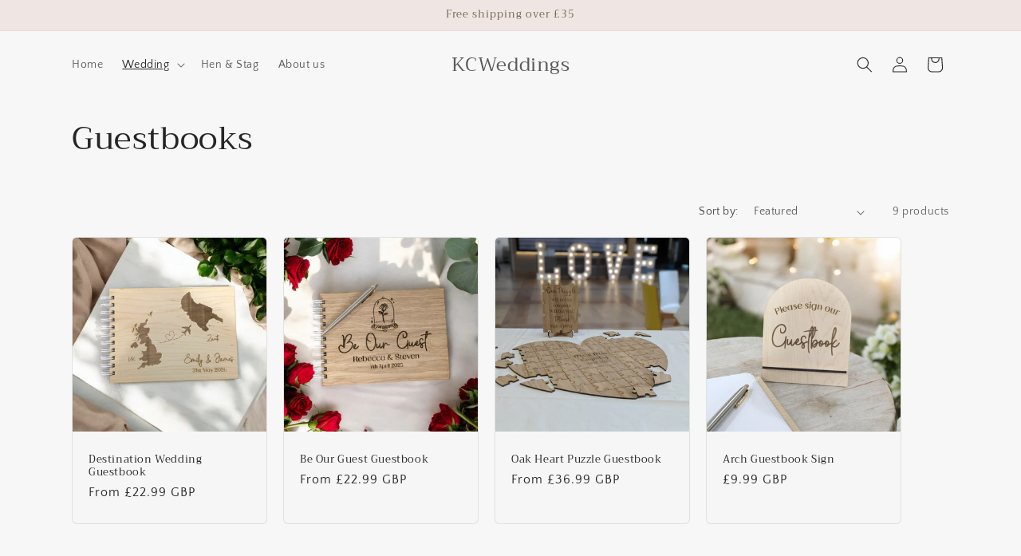

--- FILE ---
content_type: text/plain
request_url: https://www.google-analytics.com/j/collect?v=1&_v=j102&a=1829647598&t=pageview&_s=1&dl=https%3A%2F%2Fkcweddings.co.uk%2Fcollections%2Fwedding-guestbooks&ul=en-us%40posix&dt=Wedding%20Guest%20Books%20%E2%80%93%20Personalised%20Keepsakes%20%E2%80%93%20KCWeddings&sr=1280x720&vp=1280x720&_u=YCDAgAABAAAAAC~&jid=576558936&gjid=1601689144&cid=662302257.1768452221&tid=UA-228190959-1&_gid=858894145.1768452221&_slc=1&gtm=45He61d1n91WQK4S2GWv9222774537za200zd9222774537&gcd=13l3l3l3l1l1&dma=0&tag_exp=103116026~103200004~104527906~104528500~104684208~104684211~105391252~115938465~115938468~117041587&z=194398138
body_size: -566
content:
2,cG-ZJ6ZQX9FNF